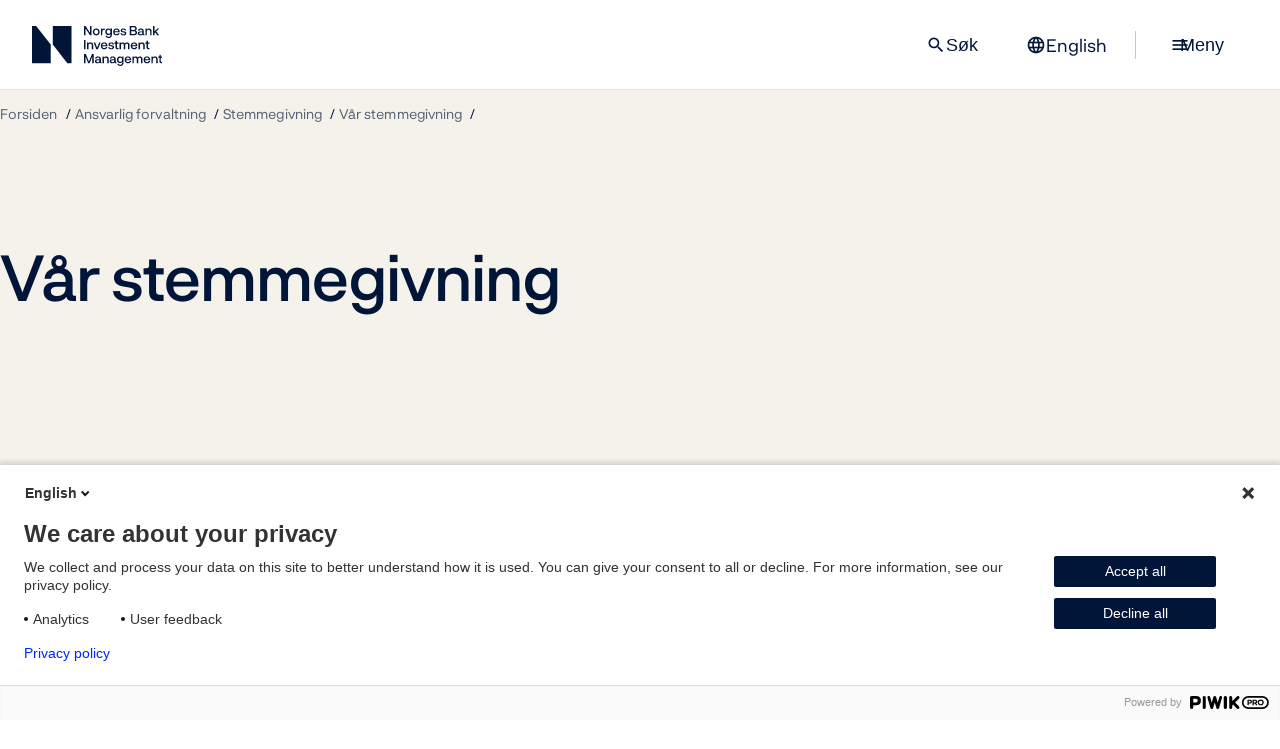

--- FILE ---
content_type: text/html; charset=utf-8
request_url: https://www.nbim.no/no/ansvarlig-forvaltning/stemmegiving/var-stemmegivning/meeting
body_size: 8628
content:
<!DOCTYPE html>
<html lang="no" prefix="og: http://ogp.me/ns#">
<head>
        <meta charset="utf-8">
    <meta http-equiv="X-UA-Compatible" content="IE=edge">
    <meta name="viewport" content="width=device-width, initial-scale=1.0, maximum-scale=10.0">
    <meta name="format-detection" content="telephone=no">
    <meta name="robots" content="index, follow">
    <meta property="og:type" content="website">
    <meta property="og:url" content="https://www.nbim.no/no/">
    <meta property="og:locale:alternate" content="no">
    <meta property="og:locale" content="en">
    <meta property="og:site_name" content="Norges Bank Investment Management">
    <meta property="og:title" content="V&#xE5;r stemmegivning | Norges Bank Investment Management">
        <meta property="og:image">
        <meta property="og:description" content="Se hvordan vi stemmer i selskapene Oljefondet er investert i. Stemmegivningen blir offentliggjort fem dager f&#xF8;r generalforsamlingen.">
        <meta name="description" content="Se hvordan vi stemmer i selskapene Oljefondet er investert i. Stemmegivningen blir offentliggjort fem dager f&#xF8;r generalforsamlingen.">
        <meta name="publish_date" property="og:publish_date" content="2016-02-04T10:00:&#x2B;01:00 ">
        <meta property="article:published_time" content="2016-02-04T10:00:&#x2B;01:00 ">
        <meta property="og:see_also" content="https://shows.acast.com/in-good-company-with-nicolai-tangen">
        <meta property="og:see_also" content="https://www.linkedin.com/company/norges-bank-investment-management/">
        <meta property="og:see_also" content="https://www.youtube.com/channel/UCRhQsN8AVIfZuBNeRV1A37w">
        <meta property="og:see_also" content="https://www.instagram.com/norgesbankinvestmentmanagement/">
        <meta property="og:see_also" content="/no/om-oss/kontakt-oss/">
        <meta property="og:see_also" content="/no/om-oss/om-oljefondet/">
        <meta property="og:see_also" content="/no/om-oss/norges-bank-investment-management/">
        <meta property="og:see_also" content="https://www.norges-bank.no/">
        <meta property="og:see_also" content="/no/om-oss/jobb-i-oljefondet/ledige-stillinger/">
<link href="https://www.nbim.no/no/ansvarlig-forvaltning/stemmegiving/var-stemmegivning/meeting" rel="canonical" />    <link href="https://www.nbim.no" rel="home" hreflang="en">
    <link href="https://www.nbim.no/no" rel="alternate" hreflang="no">

    

    <title>V&#xE5;r stemmegivning | Norges Bank Investment Management</title>
    <link rel="icon" href="/favicon.ico?v=2" />
    <link rel="apple-touch-icon" href="/static/images/favicons/apple-touch-icon.png" />
    <link rel="manifest" href="/static/images/favicons/manifest.json" />
    <meta name="theme-color" content="#ffffff"/>

        <link href="/static/css/main.css?v=LPst03hsytEQtoYtnET6gTDOrGt7FBGISBJFCu84joA" rel="stylesheet" type="text/css">
        <link href="/static/css/print.css?v=YoCqKOyg1HOTbUL6n2f0XWZX_FM7oT2wWLy_eV3wj0I" rel="stylesheet" type="text/css" media="print">
    
    <script>
        const metaData = {
            inCMS: false,
            chartQueue: [],
            mapQueue: {},
            v: '159',
            dataPath: '/api/investments/v2/',
            assetsPath: '/static/'
        }
    </script>
    
    
    


    

            <script>
                !function(T,l,y){var S=T.location,k="script",D="instrumentationKey",C="ingestionendpoint",I="disableExceptionTracking",E="ai.device.",b="toLowerCase",w="crossOrigin",N="POST",e="appInsightsSDK",t=y.name||"appInsights";(y.name||T[e])&&(T[e]=t);var n=T[t]||function(d){var g=!1,f=!1,m={initialize:!0,queue:[],sv:"5",version:2,config:d};function v(e,t){var n={},a="Browser";return n[E+"id"]=a[b](),n[E+"type"]=a,n["ai.operation.name"]=S&&S.pathname||"_unknown_",n["ai.internal.sdkVersion"]="javascript:snippet_"+(m.sv||m.version),{time:function(){var e=new Date;function t(e){var t=""+e;return 1===t.length&&(t="0"+t),t}return e.getUTCFullYear()+"-"+t(1+e.getUTCMonth())+"-"+t(e.getUTCDate())+"T"+t(e.getUTCHours())+":"+t(e.getUTCMinutes())+":"+t(e.getUTCSeconds())+"."+((e.getUTCMilliseconds()/1e3).toFixed(3)+"").slice(2,5)+"Z"}(),iKey:e,name:"Microsoft.ApplicationInsights."+e.replace(/-/g,"")+"."+t,sampleRate:100,tags:n,data:{baseData:{ver:2}}}}var h=d.url||y.src;if(h){function a(e){var t,n,a,i,r,o,s,c,u,p,l;g=!0,m.queue=[],f||(f=!0,t=h,s=function(){var e={},t=d.connectionString;if(t)for(var n=t.split(";"),a=0;a<n.length;a++){var i=n[a].split("=");2===i.length&&(e[i[0][b]()]=i[1])}if(!e[C]){var r=e.endpointsuffix,o=r?e.location:null;e[C]="https://"+(o?o+".":"")+"dc."+(r||"services.visualstudio.com")}return e}(),c=s[D]||d[D]||"",u=s[C],p=u?u+"/v2/track":d.endpointUrl,(l=[]).push((n="SDK LOAD Failure: Failed to load Application Insights SDK script (See stack for details)",a=t,i=p,(o=(r=v(c,"Exception")).data).baseType="ExceptionData",o.baseData.exceptions=[{typeName:"SDKLoadFailed",message:n.replace(/\./g,"-"),hasFullStack:!1,stack:n+"\nSnippet failed to load ["+a+"] -- Telemetry is disabled\nHelp Link: https://go.microsoft.com/fwlink/?linkid=2128109\nHost: "+(S&&S.pathname||"_unknown_")+"\nEndpoint: "+i,parsedStack:[]}],r)),l.push(function(e,t,n,a){var i=v(c,"Message"),r=i.data;r.baseType="MessageData";var o=r.baseData;return o.message='AI (Internal): 99 message:"'+("SDK LOAD Failure: Failed to load Application Insights SDK script (See stack for details) ("+n+")").replace(/\"/g,"")+'"',o.properties={endpoint:a},i}(0,0,t,p)),function(e,t){if(JSON){var n=T.fetch;if(n&&!y.useXhr)n(t,{method:N,body:JSON.stringify(e),mode:"cors"});else if(XMLHttpRequest){var a=new XMLHttpRequest;a.open(N,t),a.setRequestHeader("Content-type","application/json"),a.send(JSON.stringify(e))}}}(l,p))}function i(e,t){f||setTimeout(function(){!t&&m.core||a()},500)}var e=function(){var n=l.createElement(k);n.src=h;var e=y[w];return!e&&""!==e||"undefined"==n[w]||(n[w]=e),n.onload=i,n.onerror=a,n.onreadystatechange=function(e,t){"loaded"!==n.readyState&&"complete"!==n.readyState||i(0,t)},n}();y.ld<0?l.getElementsByTagName("head")[0].appendChild(e):setTimeout(function(){l.getElementsByTagName(k)[0].parentNode.appendChild(e)},y.ld||0)}try{m.cookie=l.cookie}catch(p){}function t(e){for(;e.length;)!function(t){m[t]=function(){var e=arguments;g||m.queue.push(function(){m[t].apply(m,e)})}}(e.pop())}var n="track",r="TrackPage",o="TrackEvent";t([n+"Event",n+"PageView",n+"Exception",n+"Trace",n+"DependencyData",n+"Metric",n+"PageViewPerformance","start"+r,"stop"+r,"start"+o,"stop"+o,"addTelemetryInitializer","setAuthenticatedUserContext","clearAuthenticatedUserContext","flush"]),m.SeverityLevel={Verbose:0,Information:1,Warning:2,Error:3,Critical:4};var s=(d.extensionConfig||{}).ApplicationInsightsAnalytics||{};if(!0!==d[I]&&!0!==s[I]){var c="onerror";t(["_"+c]);var u=T[c];T[c]=function(e,t,n,a,i){var r=u&&u(e,t,n,a,i);return!0!==r&&m["_"+c]({message:e,url:t,lineNumber:n,columnNumber:a,error:i}),r},d.autoExceptionInstrumented=!0}return m}(y.cfg);function a(){y.onInit&&y.onInit(n)}(T[t]=n).queue&&0===n.queue.length?(n.queue.push(a),n.trackPageView({})):a()}(window,document,{src: "https://js.monitor.azure.com/scripts/b/ai.2.gbl.min.js", crossOrigin: "anonymous", cfg: {instrumentationKey: '80488c9b-3879-423e-b168-ecdd4a599cf8', disableCookiesUsage: true }});
            </script>

    
    

    
</head>



<body>
<a href="#main-content" class="page-arrow-up">
    <span class="hidden">Til hovedinnhold</span>
</a>



<script>
(function(window, document, dataLayerName, id) {
window[dataLayerName]=window[dataLayerName]||[],window[dataLayerName].push({start:(new Date).getTime(),event:"stg.start"});var scripts=document.getElementsByTagName('script')[0],tags=document.createElement('script');
function stgCreateCookie(a,b,c){var d="";if(c){var e=new Date;e.setTime(e.getTime()+24*c*60*60*1e3),d="; expires="+e.toUTCString()}document.cookie=a+"="+b+d+"; path=/"}
var isStgDebug=(window.location.href.match("stg_debug")||document.cookie.match("stg_debug"))&&!window.location.href.match("stg_disable_debug");stgCreateCookie("stg_debug",isStgDebug?1:"",isStgDebug?14:-1);
var qP=[];dataLayerName!=="dataLayer"&&qP.push("data_layer_name="+dataLayerName),isStgDebug&&qP.push("stg_debug");var qPString=qP.length>0?("?"+qP.join("&")):"";
tags.async=!0,tags.src="https://nbim.containers.piwik.pro/"+id+".js"+qPString,scripts.parentNode.insertBefore(tags,scripts);
!function(a,n,i){a[n]=a[n]||{};for(var c=0;c<i.length;c++)!function(i){a[n][i]=a[n][i]||{},a[n][i].api=a[n][i].api||function(){var a=[].slice.call(arguments,0);"string"==typeof a[0]&&window[dataLayerName].push({event:n+"."+i+":"+a[0],parameters:[].slice.call(arguments,1)})}}(i[c])}(window,"ppms",["tm","cm"]);
})(window, document, 'dataLayer', '90acf0a3-53f4-491a-9350-5d93be9e0b24');
</script>

<header class="header">
    <nav class="top-menu ">
        <div class="menu-stationary">
            <div>
                <a class="main-logo-link" href="/no/" aria-current="page"
                   aria-label="Norges Bank Investment Management">
                    <img src="/static/images/logo.svg" alt="Oljefondet, Norges Bank Investment Management" width="222" height="40"/>
                </a>
            </div>

            <div class="menu-buttons">
                    <div class="search-input-wrapper top-menu-search">
                        <label for="search-input-top-menu" class="sr-only">Søk</label>
                        <input enterkeyhint="search" autocomplete="off" type="search"
                               placeholder="Søk i hele nettstedet" id="search-input-top-menu"
                               class="input-search">

                        <button class="reset-search-button hide">
                            <span class="material-symbols-outlined">close</span>
                        </button>
                        <button class="search-button hide btn btn-primary">Søk</button>
                    </div>
                    <button class="btn menu-search-button only-desktop">
                        <span class="material-symbols-outlined">search</span>
                        Søk
                    </button>

                <a class="btn language-link" href="/en/responsible-investment/voting/our-voting-records/">
                    <span class="material-symbols-outlined">language</span>
                    <span>English</span>
                </a>

                <span class="menu-separator only-desktop">&nbsp;</span>

                <button class="menu-toggle btn">
                    <span class="hamburger">
                        <span class="material-symbols-outlined">menu</span>
                        <span class="material-symbols-outlined">close</span>
                    </span>

                    <span class="only-desktop">Meny</span>
                </button>
            </div>
        </div>

        <div class="menu-content">
            <div class="menu-backdrop">
                &nbsp;
            </div>

            <div class="menu-list-wrapper">
                <div class="split menu-labels">
                    <div></div>
                    <div class="selected-menu">V&#xE5;r stemmegivning</div>
                </div>
                <div class="menu-list-items">
                        <div class="menu11769">
                            <div class="menu-title">
                                <a href="/no/investeringene/">
                                    <div data-svg="/globalassets/framework/main-menu-icons/stock.svg"></div>
                                    <span>Investeringene</span>
                                </a>
                                <button class="menu-item-toggle" data-for="menu11769">
                                    <span>expand</span>
                                </button>
                            </div>
                            <div class="menu-wrapper">
                                <menu>
                                        <li>
                                            <a href="/no/investeringene/investeringsoversikt/">Alle investeringene</a>
                                        </li>
                                        <li>
                                            <a href="/no/investeringene/investeringsomradene/">Investeringsomr&#xE5;dene</a>
                                        </li>
                                        <li>
                                            <a href="/no/investeringene/fondets-verdi/">Fondets verdi</a>
                                        </li>
                                        <li>
                                            <a href="/no/investeringene/avkastning/">Avkastningen</a>
                                        </li>
                                        <li>
                                            <a href="/no/investeringene/risikostyring/">Risikostyring</a>
                                        </li>
                                        <li>
                                            <a href="/no/investeringene/investeringsstrategien/">Investeringsstrategien</a>
                                        </li>
                                        <li>
                                            <a href="/no/investeringene/referanseindeksene/">Referanseindeksen</a>
                                        </li>
                                        <li>
                                            <a href="/no/investeringene/eksterne-mandater/">Eksterne mandater</a>
                                        </li>
                                        <li>
                                            <a href="/no/investeringene/investment-conference/">Investment Conference</a>
                                        </li>
                                </menu>
                            </div>
                        </div>
                        <div class="menu17812">
                            <div class="menu-title">
                                <a href="/no/ansvarlig-forvaltning/">
                                    <div data-svg="/globalassets/framework/main-menu-icons/responsible-investment.svg"></div>
                                    <span>Ansvarlig forvaltning</span>
                                </a>
                                <button class="menu-item-toggle" data-for="menu17812">
                                    <span>expand</span>
                                </button>
                            </div>
                            <div class="menu-wrapper">
                                <menu>
                                        <li>
                                            <a href="/no/ansvarlig-forvaltning/vare-forventninger/">V&#xE5;re forventninger</a>
                                        </li>
                                        <li>
                                            <a href="/no/ansvarlig-forvaltning/nedsalg-av-selskaper/">Nedsalg av selskaper</a>
                                        </li>
                                        <li>
                                            <a href="/no/ansvarlig-forvaltning/stemmegiving/">Stemmegivning</a>
                                        </li>
                                        <li>
                                            <a href="/no/ansvarlig-forvaltning/selskapsdialog/">V&#xE5;r dialog med selskaper</a>
                                        </li>
                                        <li>
                                            <a href="/no/ansvarlig-forvaltning/slik-pavirker-vi-markeder-og-bransjer/">Slik p&#xE5;virker vi markeder og bransjer</a>
                                        </li>
                                        <li>
                                            <a href="/no/ansvarlig-forvaltning/klimahandlingsplan-2030/">Klimahandlingsplan 2030</a>
                                        </li>
                                        <li>
                                            <a href="/no/ansvarlig-forvaltning/radgivende-utvalg-for-klimarisiko/">R&#xE5;dgivende utvalg for klimarisiko</a>
                                        </li>
                                        <li>
                                            <a href="/no/ansvarlig-forvaltning/vare-aktsomhetsvurderinger/">V&#xE5;re aktsomhetsvurderinger</a>
                                        </li>
                                        <li>
                                            <a href="/no/ansvarlig-forvaltning/utelukkelse-av-selskaper/">Observasjon og utelukkelse av selskaper</a>
                                        </li>
                                        <li>
                                            <a href="/no/ansvarlig-forvaltning/posisjonsnotater/">Posisjonsnotater</a>
                                        </li>
                                </menu>
                            </div>
                        </div>
                        <div class="menu11766">
                            <div class="menu-title">
                                <a href="/no/nyheter-og-innsikt/">
                                    <div data-svg="/globalassets/framework/main-menu-icons/documents.svg"></div>
                                    <span>Nyheter og innsikt</span>
                                </a>
                                <button class="menu-item-toggle" data-for="menu11766">
                                    <span>expand</span>
                                </button>
                            </div>
                            <div class="menu-wrapper">
                                <menu>
                                        <li>
                                            <a href="/no/nyheter-og-innsikt/presserom/">Presserom</a>
                                        </li>
                                        <li>
                                            <a href="/no/nyheter-og-innsikt/rapporter/">Rapporter</a>
                                        </li>
                                        <li>
                                            <a href="/no/nyheter-og-innsikt/podkast-in-good-company/">Podkast: In Good Company</a>
                                        </li>
                                        <li>
                                            <a href="/no/nyheter-og-innsikt/strategi-for-fondets-forvaltning/strategi-28/">Strategi 28</a>
                                        </li>
                                        <li>
                                            <a href="/no/nyheter-og-innsikt/vare-synspunkt/">V&#xE5;re synspunkt</a>
                                        </li>
                                        <li>
                                            <a href="/no/nyheter-og-innsikt/horingsuttalelser/">H&#xF8;ringsuttalelser</a>
                                        </li>
                                        <li>
                                            <a href="/no/nyheter-og-innsikt/brev-til-finansdepartementet/">Brev til Finansdepartementet</a>
                                        </li>
                                        <li>
                                            <a href="/no/nyheter-og-innsikt/publikasjoner/">Publikasjoner</a>
                                        </li>
                                        <li>
                                            <a href="/no/nyheter-og-innsikt/kalender/">Kalender</a>
                                        </li>
                                </menu>
                            </div>
                        </div>
                        <div class="menu11767">
                            <div class="menu-title">
                                <a href="/no/om-oss/">
                                    <div data-svg="/globalassets/framework/main-menu-icons/group.svg"></div>
                                    <span>Om oss</span>
                                </a>
                                <button class="menu-item-toggle" data-for="menu11767">
                                    <span>expand</span>
                                </button>
                            </div>
                            <div class="menu-wrapper">
                                <menu>
                                        <li>
                                            <a href="/no/om-oss/om-oljefondet/">Dette er Oljefondet</a>
                                        </li>
                                        <li>
                                            <a href="/no/om-oss/norges-bank-investment-management/">Norges Bank Investment Management</a>
                                        </li>
                                        <li>
                                            <a href="/no/om-oss/ledergruppen/">Ledergruppen</a>
                                        </li>
                                        <li>
                                            <a href="/no/om-oss/jobb-i-oljefondet/">Jobb og karriere</a>
                                        </li>
                                        <li>
                                            <a href="/no/om-oss/kvinner-i-finans/">Kvinner i finans</a>
                                        </li>
                                        <li>
                                            <a href="/no/om-oss/kontakt-oss/">Kontakt oss</a>
                                        </li>
                                </menu>
                            </div>
                        </div>
                </div>

                <div class="mobile-language-wrapper dark">
                    <a class="btn btn-secondary" href="/en/responsible-investment/voting/our-voting-records/">
                        <span class="material-symbols-outlined">language</span>
                        <span>English</span>
                    </a>
                </div>

                <div class="split menu-labels">
                    <div>Ofte bes&#xF8;kt</div>
                    <div>Pressekonferanse 29. januar</div>
                </div>

                <div class="split menu-extra">
                    <div class="dark">
                        <ul class="link-list often-visited">
                                    <li>
                                        <a href="/no/om-oss/om-oljefondet/">Dette er Oljefondet</a>
                                    </li>
                                    <li>
                                        <a href="/no/investeringene/investeringsoversikt/">Alle investeringene</a>
                                    </li>
                                    <li>
                                        <a href="/no/om-oss/jobb-i-oljefondet/">Jobb og karriere</a>
                                    </li>
                                    <li>
                                        <a href="/no/nyheter-og-innsikt/podkast-in-good-company/">Podkast: In Good Company</a>
                                    </li>
                                    <li>
                                        <a href="/no/investeringene/investment-conference/">Investment Conference</a>
                                    </li>
                        </ul>
                    </div>

                        <div class="promoted-box">
                            <div class="promoted-image"
                                 style="background-image: url('/contentassets/db238fb1982341a0ba254e4346667e19/annual_press_conference_2023_nog_00232_photo_halvor_pritzlaff_njerve.jpg')">
                                &nbsp;
                            </div>
                            <div class="promoted-content">

                                <a href="/no/nyheter-og-innsikt/">Fondets resultater i 2025</a>

                                <p>Pressekonferanse om fondets resultater i 2025. Pressekonferansen kan f&#xF8;lges direkte p&#xE5; v&#xE5;re nettsider.</p>
                            </div>
                        </div>
                </div>

            </div>
        </div>

    </nav>
</header>

<main id="main-content">
    



<header class="page-header ">
    <div class="container">
        
<nav class="breadcrumb-nav" aria-label="Brødsmulesti">
	<ol>
		<li>
			<a href="/no/">Forsiden</a>
		</li>
				<li>
					<a href="/no/ansvarlig-forvaltning/">Ansvarlig forvaltning</a>
				</li>
				<li>
					<a href="/no/ansvarlig-forvaltning/stemmegiving/">Stemmegivning</a>
				</li>
				<li>
					<a aria-current="page" href="/no/ansvarlig-forvaltning/stemmegiving/var-stemmegivning/">Vår stemmegivning</a>
				</li>
		<li class="mobile-back-link">
			<a aria-current="page" href="/no/ansvarlig-forvaltning/stemmegiving/">Stemmegivning</a>
		</li>
	</ol>
</nav>

        <div class="header-content">
            <div class="header-text-content">
                <h1 data-epi-property-name="PageName">V&#xE5;r stemmegivning</h1>

            </div>

        </div>
    </div>
</header>

<section class="container">
    <div class="mx-auto max-w-lg">
        <div class="polar-light">
            <div class="p-8">
                <div class="p-8">
                    
                
                    
                
                <p>
                    Vi offentliggj&#xF8;r v&#xE5;r stemmegivning 5 dager f&#xF8;r generalforsamlingen n&#xE5;r det er mulig. N&#xE5;r vi stemmer mot styrets anbefaling, gir vi en forklaring. V&#xE5;r stemmegivning er tilgjengelig fra 2013. Forklaringer er tilgjengelige fra 1. april 2020.
                </p>

<form action="/no/ansvarlig-forvaltning/stemmegiving/var-stemmegivning/" class="form voting-form " method="get">                    <div class="voting-labels form-element">
                        <label>
                            <input type="radio" name="st" value="Name" checked/>
                            <span>Selskapsnavn</span>
                        </label>
                        <label>
                            <input type="radio" name="st" value="Ticker"/>
                            <span>Ticker</span>
                        </label>
                    </div>
                    <div class="search-input-wrapper show">
                        <label for="main-search" class="sr-only">Søk</label>
                        <input enterkeyhint="search" 
                               name="votingquery" 
                               type="search" 
                               placeholder="Søk" 
                               id="voting-search" 
                               class="input-search"
                               value="" />

                        <button class="reset-search-button hide">
                            <span class="material-symbols-outlined">close</span>
                        </button>
                        <button class="search-button hide btn btn-primary" data-form="voting-form">Søk</button>
                    </div>
</form>                </div>
            </div>
        </div>
    </div>
</section>



    <section class="container p-normal ">
        <div class="mx-auto max-w-lg">
            <p>
                Ugyldig møte-ID.
            </p>
        </div>
    </section>

    <section class="container p-normal">
        <div class="mx-auto max-w-lg">
            

<ul class="chevron-links"><li><a href="/no/ansvarlig-forvaltning/stemmegiving/var-stemmegivning/api-tilgang/" class="chevron-link" >API tilgang til vår stemmegivning</a></li></ul>



<section class="content-split  p-large">
    <div class="container">
        <div class="content-split-wrapper">

            <div class="content-one ">

                    <div class="content-split-bg-image" style="background-image: url(&#x27;/cdn-cgi/image/width=1275,format=auto,quality=85/contentassets/7c3900e52c044134aafc6562ee41d7f3/patrick-tomasso-61mtrbl1qee-unsplash1000wpx.jpg?v=9eae4769&#x27;);" role="img"></div>

            </div>
            <div class="content-two">
                <h2 >Hvorfor stemmer vi som vi gj&#xF8;r?</h2>
                <div>
                    
<p>V&aring;rt utgangspunkt er &aring; st&oslash;tte selskapet samtidig som vi tydelig gir uttrykk for v&aring;re posisjoner og forventninger. Vi har meninger om hvordan et styre skal se ut, og kan stemme mot styret hvis selskapet opptrer i strid med det.</p>
                </div>

                <div class="flex gap-4 flex-col"><div><a href="/no/ansvarlig-forvaltning/stemmegiving/" class="btn btn-primary" data-right-icon="east" data-animation-direction="right">Om vår stemmegivning</a></div></div>
            </div>

        </div>
    </div>
</section>
<h2>Informasjon og ansvarsfraskrivelse</h2>
<p>Nedenfor gis informasjon om Norges Banks stemmeintensjoner i rollen som forvalter for Statens pensjonsfond utland. Informasjonen er gitt for &aring; fremme &aring;penhet om Norges Banks engasjement i selskaper fondet er investert i, og for &aring; fremme Norges Banks holdning til ansvarlig investering. Stemmeintensjon er en intern beslutning og er ikke basert p&aring; avtaler med tredjeparter. Vennligst merk f&oslash;lgende:</p>
<ul>
<li>Denne offentliggj&oslash;ringen av stemmeintensjoner er utelukkende gitt for &aring; informere. Den skal ikke anses som r&aring;d, anbefaleringer eller instruksjoner i tilknytning til noen andre saker, inkludert hvorvidt en tredjepart skal kj&oslash;pe, selge eller beholde aksjer, eller hvordan en tredjepart skal ut&oslash;ve en eventuell stemmerett. Slike r&aring;d b&oslash;r innhentes fra en profesjonell r&aring;dgiver. Denne informasjonen er heller ikke en stemmeoppfordring og er ikke ment til &aring; p&aring;virke stemmegivningen til andre aksjon&aelig;rer.</li>
<li>Informasjonen b&oslash;r ikke legges til grunn for noen beslutninger, og Norges Bank er ikke ansvarlig for noen handlinger eller avst&aring;else fra handlinger basert p&aring; denne informasjonen. Enhver relevant tredjepart b&oslash;r gj&oslash;re seg opp en egen mening basert p&aring; deres egen analyse av relevante faktaopplysninger og omstendigheter.</li>
<li>Vi understreker at Norges Bank ikke har en aktsomhetsplikt med hensyn til tredjeparter som beslutter &aring; innrette seg i tillit til denne informasjonen. Det skjer utelukkende p&aring; egen risiko.</li>
<li>All informasjon p&aring; denne siden kan endres uten forvarsel. Merk spesielt at Norges Banks intensjoner og portef&oslash;ljen til Statens Pensjonsfond Utland kan endres over tid, og i den grad det er tillat etter gjeldende rett, frasier Norges Bank seg ethvert ansvar for &aring; oppdatere denne informasjonen som f&oslash;lge av endringer eller av andre grunner.</li>
<li>P&aring; grunn av Norges Banks verdipapirutl&aring;n og andre aktiviteter, kan antallet avgitte stemmer v&aelig;re vesentlig forskjellig fra Norges Banks &oslash;konomiske eller publiserte aksjebeholdning, eller vesentlig forskjellig fra Norges Banks beholdning p&aring; tidspunktet for denne informasjonen. Det b&oslash;r ikke gj&oslash;res noen antagelser eller stoles p&aring; antall stemmer som vil bli avgitt.</li>
<li>Norges Bank er ikke underlagt noe forbud mot verdipapirutl&aring;n, handel eller annen aktivitet som f&oslash;lge av denne offentliggj&oslash;ringen p&aring; noe tidspunkt f&oslash;r eller etter publisering av denne offentliggj&oslash;ringen.</li>
<li>Denne ansvarsfraskrivelsen skal leses og forst&aring;s uavhengig av enhver annen ansvarsfraskrivelse p&aring; denne nettsiden.</li>
</ul>
        </div>
    </section>






    



    <section asp-container-section class="p-large sky-light">
            <div class='container'>
                <div class='mx-auto max-w-xl'>
                    
                <h2 class="link-list-heading">Relaterte dokumenter</h2>
                <div class="pb-small">




<div class="content-featured-item">
            <div class="content-featured-image">
                <img alt="Retningslinjer for stemmegivning" loading="lazy" src="/cdn-cgi/image/width=610,format=auto/contentassets/cbee6983c7d044a6a6d2f286ed5fa3df/front-page_voting-guidelines-2025.jpg?v=9ee91088" />
            </div>
    <div class="content-featured-content">

            <div class="flex justify-between">
                <div class="content-featured-date">06. mar. 2024</div>
            </div>
        <div>
            <h3>Retningslinjer for stemmegivning</h3>
            <p>
                
            </p>
        </div>
        <div class="content-featured-links">
            <ul class="chevron-links">
                    <li>
                        <a href="/contentassets/cbee6983c7d044a6a6d2f286ed5fa3df/global-voting-guildeines_2025.pdf" class="chevron-link" data-icon="download">Last ned retningslinjene (pdf)</a>
                    </li>
            </ul>
        </div>
    </div>
</div>                </div>

            <div>
                    <h2 class="link-list-heading">Relaterte sider</h2>
                <ul class="link-list">
                <li>
                    <a class="" href="/no/ansvarlig-forvaltning/posisjonsnotater/">
                        <span>Posisjonsnotater</span>
                    </a>
                </li>
                <li>
                    <a class="" href="/no/ansvarlig-forvaltning/stemmegiving/var-stemmegivning/stemmegivning-for-2013/">
                        <span>Stemmegivning f&#xF8;r 2013</span>
                    </a>
                </li>

                </ul>
            </div>
    
                </div>
            </div></section>


</main>

<footer class="dark footer">
    <div class="container">
        <img class="footer-logo" src="/static/icons/logo-white.svg" alt="nbim logo white"/>
        <div class="footer-lists">
            <div>
                <h2>Om oss</h2>
                <ul class="chevron-links"><li><a href="/no/om-oss/kontakt-oss/" class="chevron-link" >Kontakt oss</a></li><li><a href="/no/om-oss/om-oljefondet/" class="chevron-link" >Dette er Oljefondet</a></li><li><a href="/no/om-oss/norges-bank-investment-management/" class="chevron-link" >Norges Bank Investment Management</a></li><li><a href="https://www.norges-bank.no/" class="chevron-link" >www.norges-bank.no</a></li><li><a href="/no/om-oss/jobb-i-oljefondet/ledige-stillinger/" class="chevron-link" >Ledige stillinger</a></li></ul>
            </div>

            <div>
                <h2>Om nettstedet</h2>
                <ul class="chevron-links"><li><a href="/no/opphavsrett-og-ansvar/" class="chevron-link" >Opphavsrett og ansvar</a></li><li><a href="/no/personvernerklaring/" class="chevron-link" >Personvernerklæring</a></li><li><a href="/no/retningslinjer-for-ansvarlig-avsloring/" class="chevron-link" >Retningslinjer for ansvarlig avsløring</a></li><li><a href="https://uustatus.no/nb/erklaringer/publisert/43934dbd-e635-4c52-923f-eea2fe2434fa" class="chevron-link" >Tilgjengelighetserklæring</a></li></ul>
            </div>
            
            <div>
                <h2>Bes&#xF8;ksadresse</h2>
                <p>Norges Bank Investment Management<br />
Bankplassen 2<br />
Sentrum<br />
Oslo</p>
            </div>
        </div>
        <div>
            <ul class="so-me-list">
                    <li>
                        <a href="https://shows.acast.com/in-good-company-with-nicolai-tangen">
                            <span data-svg="/static/icons/svg/podcasts.svg" alt="Podcast"></span> Podcast</a>
                    </li>
                    <li>
                        <a href="https://www.linkedin.com/company/norges-bank-investment-management/">
                            <span data-svg="/static/icons/svg/linkedin.svg" alt="LinkedIn"></span> LinkedIn</a>
                    </li>
                    <li>
                        <a href="https://www.youtube.com/channel/UCRhQsN8AVIfZuBNeRV1A37w">
                            <span data-svg="/static/icons/svg/youtube.svg" alt="Youtube"></span> Youtube</a>
                    </li>
                    <li>
                        <a href="https://www.instagram.com/norgesbankinvestmentmanagement/">
                            <span data-svg="/static/icons/svg/instagram.svg" alt="Instagram"></span> Instagram</a>
                    </li>
            </ul>
        </div>
    </div>
</footer>

<script type="module" defer src="/static/js/proto-main.js?v=P9HHiFi-xJafBqTg-UwcQX7C5nF1PPGUyJ9HZUzyTsU"></script>






</body>



</html>


--- FILE ---
content_type: image/svg+xml
request_url: https://www.nbim.no/static/icons/svg/linkedin.svg
body_size: -1170
content:
<svg width="24" height="24" viewBox="0 0 24 24" fill="none" xmlns="http://www.w3.org/2000/svg">
<g clip-path="url(#clip0_11393_60636)">
<rect width="24" height="24" fill="#001538"/>
<path d="M24 0H0V24H24V0ZM8 18.6667H4.636V9.33333H8V18.6667ZM6.25867 7.62267C5.23067 7.62267 4.544 6.93733 4.544 6.02267C4.544 5.108 5.22933 4.42267 6.372 4.42267C7.4 4.42267 8.08667 5.108 8.08667 6.02267C8.08667 6.93733 7.40133 7.62267 6.25867 7.62267ZM20 18.6667H16.744V13.5653C16.744 12.1547 15.876 11.8293 15.5507 11.8293C15.2253 11.8293 14.14 12.0467 14.14 13.5653C14.14 13.7827 14.14 18.6667 14.14 18.6667H10.776V9.33333H14.14V10.636C14.5733 9.876 15.4413 9.33333 17.0693 9.33333C18.6973 9.33333 20 10.636 20 13.5653V18.6667Z" fill="#F5F2EB"/>
</g>
<defs>
<clipPath id="clip0_11393_60636">
<rect width="24" height="24" fill="white"/>
</clipPath>
</defs>
</svg>


--- FILE ---
content_type: image/svg+xml
request_url: https://www.nbim.no/static/icons/logo-white.svg
body_size: -1418
content:
<svg fill="none" height="65" viewBox="0 0 68 65" width="68" xmlns="http://www.w3.org/2000/svg"><g fill="#fff"><path d="m67.5546 64.36v-64.000015h-32v32.000015l24.8907 32z"/><path d="m0 .359985v64.000015h32v-32l-24.89067-32.000015z"/></g></svg>

--- FILE ---
content_type: text/javascript
request_url: https://www.nbim.no/static/js/shared_dom-BLhxBDML.js
body_size: -1181
content:
function a(e,t=document){return t.querySelector(`.${e}`)}function r(e,t=document){return t.querySelectorAll(`.${e}`)}function s(e,t){e.classList.toggle(t)}function i(){return a("container")}function u(e){return document.getElementById(e)}function o(e){return document.createElement(e)}function c(e){e.classList.add("disabled"),e.setAttribute("disabled","")}function l(e){e.removeAttribute("disabled"),e.classList.remove("disabled")}function d(){return/^((?!chrome|android).)*safari/i.test(navigator.userAgent)}function f(){return navigator.userAgent.includes("Firefox")}function g(){return navigator.userAgent.includes("Mac OS X")}function m(e,t){const n=document.createElement("button");return n.className=e,n.innerHTML=t,n}export{a,i as b,m as c,c as d,l as e,g as f,r as g,u as h,d as i,o as j,f as k,s as t};
